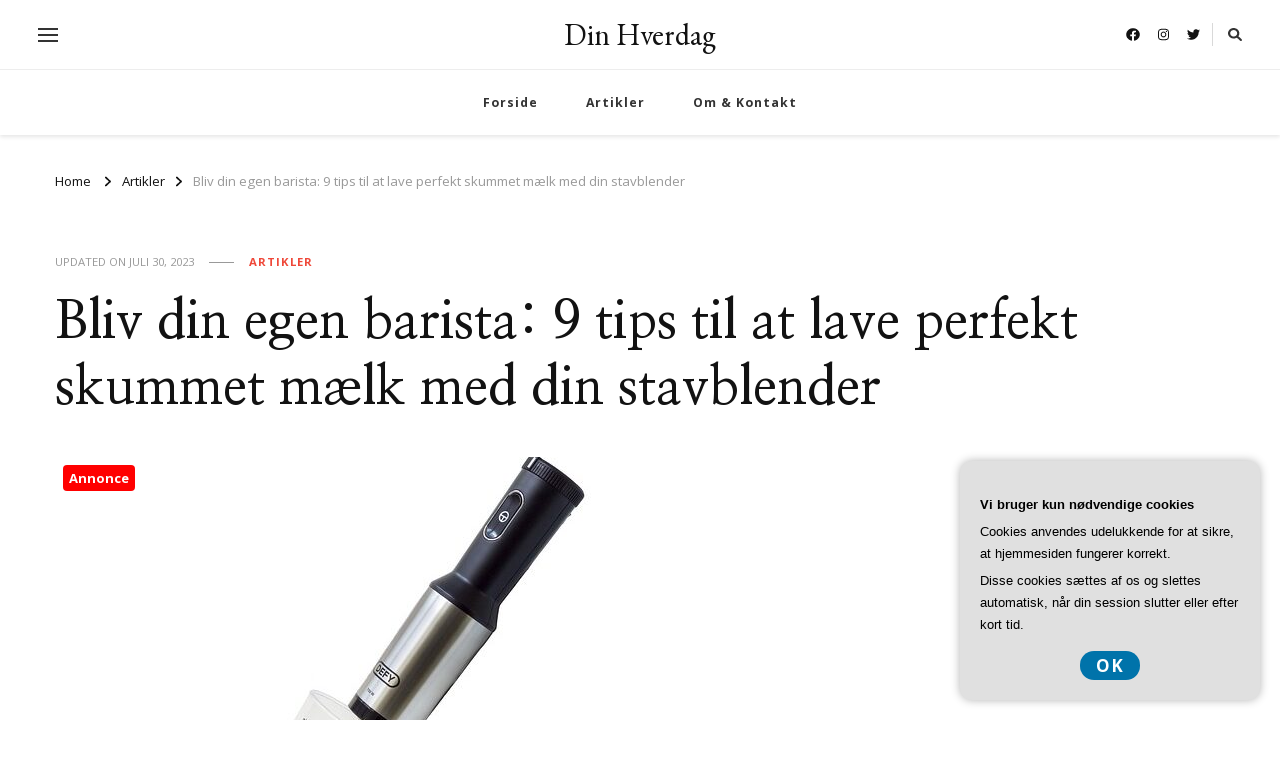

--- FILE ---
content_type: text/html; charset=UTF-8
request_url: https://din-hverdag.dk/bliv-din-egen-barista-9-tips-til-at-lave-perfekt-skummet-maelk-med-din-stavblender/
body_size: 21264
content:
    <!DOCTYPE html>
    <html lang="da-DK">
    <head itemscope itemtype="http://schema.org/WebSite">
	    <meta charset="UTF-8">
    <meta name="viewport" content="width=device-width, initial-scale=1">
    <link rel="profile" href="https://gmpg.org/xfn/11">
    <meta name='robots' content='index, follow, max-image-preview:large, max-snippet:-1, max-video-preview:-1' />

	<!-- This site is optimized with the Yoast SEO plugin v26.8 - https://yoast.com/product/yoast-seo-wordpress/ -->
	<title>Bliv din egen barista: 9 tips til at lave perfekt skummet mælk med din stavblender - Din Hverdag</title>
	<link rel="canonical" href="https://din-hverdag.dk/bliv-din-egen-barista-9-tips-til-at-lave-perfekt-skummet-maelk-med-din-stavblender/" />
	<meta property="og:locale" content="da_DK" />
	<meta property="og:type" content="article" />
	<meta property="og:title" content="Bliv din egen barista: 9 tips til at lave perfekt skummet mælk med din stavblender - Din Hverdag" />
	<meta property="og:description" content="Dr&oslash;mmer du om at kunne lave den perfekte skummede m&aelig;lk derhjemme? Vil du gerne imponere dine g&aelig;ster med dine barista-evner? S&aring; er du kommet til det rette sted. I denne artikel giver vi dig ni nyttige tips til at lave perfekt skummet m&aelig;lk ved hj&aelig;lp af din stavblender. Uanset om &hellip;" />
	<meta property="og:url" content="https://din-hverdag.dk/bliv-din-egen-barista-9-tips-til-at-lave-perfekt-skummet-maelk-med-din-stavblender/" />
	<meta property="og:site_name" content="Din Hverdag" />
	<meta property="article:published_time" content="2023-07-29T04:00:00+00:00" />
	<meta property="article:modified_time" content="2023-07-30T03:02:46+00:00" />
	<meta property="og:image" content="https://din-hverdag.dk/wp-content/uploads/g5e3b2a904c272d84fa6d64a3e093da26d15f12878c84a326e8c76267cd3fde0d8a44666d412d108676d3178352867127d0211f3490a4ad3a95153edcc50dc145_640.jpg" />
	<meta property="og:image:width" content="640" />
	<meta property="og:image:height" content="640" />
	<meta property="og:image:type" content="image/jpeg" />
	<meta name="twitter:card" content="summary_large_image" />
	<meta name="twitter:label1" content="Estimeret læsetid" />
	<meta name="twitter:data1" content="15 minutter" />
	<script type="application/ld+json" class="yoast-schema-graph">{"@context":"https://schema.org","@graph":[{"@type":"Article","@id":"https://din-hverdag.dk/bliv-din-egen-barista-9-tips-til-at-lave-perfekt-skummet-maelk-med-din-stavblender/#article","isPartOf":{"@id":"https://din-hverdag.dk/bliv-din-egen-barista-9-tips-til-at-lave-perfekt-skummet-maelk-med-din-stavblender/"},"author":{"name":"","@id":""},"headline":"Bliv din egen barista: 9 tips til at lave perfekt skummet mælk med din stavblender","datePublished":"2023-07-29T04:00:00+00:00","dateModified":"2023-07-30T03:02:46+00:00","mainEntityOfPage":{"@id":"https://din-hverdag.dk/bliv-din-egen-barista-9-tips-til-at-lave-perfekt-skummet-maelk-med-din-stavblender/"},"wordCount":3064,"image":{"@id":"https://din-hverdag.dk/bliv-din-egen-barista-9-tips-til-at-lave-perfekt-skummet-maelk-med-din-stavblender/#primaryimage"},"thumbnailUrl":"https://din-hverdag.dk/wp-content/uploads/g5e3b2a904c272d84fa6d64a3e093da26d15f12878c84a326e8c76267cd3fde0d8a44666d412d108676d3178352867127d0211f3490a4ad3a95153edcc50dc145_640.jpg","articleSection":["Artikler"],"inLanguage":"da-DK"},{"@type":"WebPage","@id":"https://din-hverdag.dk/bliv-din-egen-barista-9-tips-til-at-lave-perfekt-skummet-maelk-med-din-stavblender/","url":"https://din-hverdag.dk/bliv-din-egen-barista-9-tips-til-at-lave-perfekt-skummet-maelk-med-din-stavblender/","name":"Bliv din egen barista: 9 tips til at lave perfekt skummet mælk med din stavblender - Din Hverdag","isPartOf":{"@id":"https://din-hverdag.dk/#website"},"primaryImageOfPage":{"@id":"https://din-hverdag.dk/bliv-din-egen-barista-9-tips-til-at-lave-perfekt-skummet-maelk-med-din-stavblender/#primaryimage"},"image":{"@id":"https://din-hverdag.dk/bliv-din-egen-barista-9-tips-til-at-lave-perfekt-skummet-maelk-med-din-stavblender/#primaryimage"},"thumbnailUrl":"https://din-hverdag.dk/wp-content/uploads/g5e3b2a904c272d84fa6d64a3e093da26d15f12878c84a326e8c76267cd3fde0d8a44666d412d108676d3178352867127d0211f3490a4ad3a95153edcc50dc145_640.jpg","datePublished":"2023-07-29T04:00:00+00:00","dateModified":"2023-07-30T03:02:46+00:00","author":{"@id":""},"breadcrumb":{"@id":"https://din-hverdag.dk/bliv-din-egen-barista-9-tips-til-at-lave-perfekt-skummet-maelk-med-din-stavblender/#breadcrumb"},"inLanguage":"da-DK","potentialAction":[{"@type":"ReadAction","target":["https://din-hverdag.dk/bliv-din-egen-barista-9-tips-til-at-lave-perfekt-skummet-maelk-med-din-stavblender/"]}]},{"@type":"ImageObject","inLanguage":"da-DK","@id":"https://din-hverdag.dk/bliv-din-egen-barista-9-tips-til-at-lave-perfekt-skummet-maelk-med-din-stavblender/#primaryimage","url":"https://din-hverdag.dk/wp-content/uploads/g5e3b2a904c272d84fa6d64a3e093da26d15f12878c84a326e8c76267cd3fde0d8a44666d412d108676d3178352867127d0211f3490a4ad3a95153edcc50dc145_640.jpg","contentUrl":"https://din-hverdag.dk/wp-content/uploads/g5e3b2a904c272d84fa6d64a3e093da26d15f12878c84a326e8c76267cd3fde0d8a44666d412d108676d3178352867127d0211f3490a4ad3a95153edcc50dc145_640.jpg","width":640,"height":640,"caption":"Bliv din egen barista: 9 tips til at lave perfekt skummet mælk med din stavblender"},{"@type":"BreadcrumbList","@id":"https://din-hverdag.dk/bliv-din-egen-barista-9-tips-til-at-lave-perfekt-skummet-maelk-med-din-stavblender/#breadcrumb","itemListElement":[{"@type":"ListItem","position":1,"name":"Din-hverdag.dk","item":"https://din-hverdag.dk/"},{"@type":"ListItem","position":2,"name":"Bliv din egen barista: 9 tips til at lave perfekt skummet mælk med din stavblender"}]},{"@type":"WebSite","@id":"https://din-hverdag.dk/#website","url":"https://din-hverdag.dk/","name":"Din Hverdag","description":"","potentialAction":[{"@type":"SearchAction","target":{"@type":"EntryPoint","urlTemplate":"https://din-hverdag.dk/?s={search_term_string}"},"query-input":{"@type":"PropertyValueSpecification","valueRequired":true,"valueName":"search_term_string"}}],"inLanguage":"da-DK"}]}</script>
	<!-- / Yoast SEO plugin. -->


<link rel='dns-prefetch' href='//fonts.googleapis.com' />
<link rel="alternate" type="application/rss+xml" title="Din Hverdag &raquo; Feed" href="https://din-hverdag.dk/feed/" />
<link rel="alternate" type="application/rss+xml" title="Din Hverdag &raquo;-kommentar-feed" href="https://din-hverdag.dk/comments/feed/" />
<link rel="alternate" title="oEmbed (JSON)" type="application/json+oembed" href="https://din-hverdag.dk/wp-json/oembed/1.0/embed?url=https%3A%2F%2Fdin-hverdag.dk%2Fbliv-din-egen-barista-9-tips-til-at-lave-perfekt-skummet-maelk-med-din-stavblender%2F" />
<link rel="alternate" title="oEmbed (XML)" type="text/xml+oembed" href="https://din-hverdag.dk/wp-json/oembed/1.0/embed?url=https%3A%2F%2Fdin-hverdag.dk%2Fbliv-din-egen-barista-9-tips-til-at-lave-perfekt-skummet-maelk-med-din-stavblender%2F&#038;format=xml" />
<style id='wp-img-auto-sizes-contain-inline-css' type='text/css'>
img:is([sizes=auto i],[sizes^="auto," i]){contain-intrinsic-size:3000px 1500px}
/*# sourceURL=wp-img-auto-sizes-contain-inline-css */
</style>
<style id='wp-emoji-styles-inline-css' type='text/css'>

	img.wp-smiley, img.emoji {
		display: inline !important;
		border: none !important;
		box-shadow: none !important;
		height: 1em !important;
		width: 1em !important;
		margin: 0 0.07em !important;
		vertical-align: -0.1em !important;
		background: none !important;
		padding: 0 !important;
	}
/*# sourceURL=wp-emoji-styles-inline-css */
</style>
<style id='wp-block-library-inline-css' type='text/css'>
:root{--wp-block-synced-color:#7a00df;--wp-block-synced-color--rgb:122,0,223;--wp-bound-block-color:var(--wp-block-synced-color);--wp-editor-canvas-background:#ddd;--wp-admin-theme-color:#007cba;--wp-admin-theme-color--rgb:0,124,186;--wp-admin-theme-color-darker-10:#006ba1;--wp-admin-theme-color-darker-10--rgb:0,107,160.5;--wp-admin-theme-color-darker-20:#005a87;--wp-admin-theme-color-darker-20--rgb:0,90,135;--wp-admin-border-width-focus:2px}@media (min-resolution:192dpi){:root{--wp-admin-border-width-focus:1.5px}}.wp-element-button{cursor:pointer}:root .has-very-light-gray-background-color{background-color:#eee}:root .has-very-dark-gray-background-color{background-color:#313131}:root .has-very-light-gray-color{color:#eee}:root .has-very-dark-gray-color{color:#313131}:root .has-vivid-green-cyan-to-vivid-cyan-blue-gradient-background{background:linear-gradient(135deg,#00d084,#0693e3)}:root .has-purple-crush-gradient-background{background:linear-gradient(135deg,#34e2e4,#4721fb 50%,#ab1dfe)}:root .has-hazy-dawn-gradient-background{background:linear-gradient(135deg,#faaca8,#dad0ec)}:root .has-subdued-olive-gradient-background{background:linear-gradient(135deg,#fafae1,#67a671)}:root .has-atomic-cream-gradient-background{background:linear-gradient(135deg,#fdd79a,#004a59)}:root .has-nightshade-gradient-background{background:linear-gradient(135deg,#330968,#31cdcf)}:root .has-midnight-gradient-background{background:linear-gradient(135deg,#020381,#2874fc)}:root{--wp--preset--font-size--normal:16px;--wp--preset--font-size--huge:42px}.has-regular-font-size{font-size:1em}.has-larger-font-size{font-size:2.625em}.has-normal-font-size{font-size:var(--wp--preset--font-size--normal)}.has-huge-font-size{font-size:var(--wp--preset--font-size--huge)}.has-text-align-center{text-align:center}.has-text-align-left{text-align:left}.has-text-align-right{text-align:right}.has-fit-text{white-space:nowrap!important}#end-resizable-editor-section{display:none}.aligncenter{clear:both}.items-justified-left{justify-content:flex-start}.items-justified-center{justify-content:center}.items-justified-right{justify-content:flex-end}.items-justified-space-between{justify-content:space-between}.screen-reader-text{border:0;clip-path:inset(50%);height:1px;margin:-1px;overflow:hidden;padding:0;position:absolute;width:1px;word-wrap:normal!important}.screen-reader-text:focus{background-color:#ddd;clip-path:none;color:#444;display:block;font-size:1em;height:auto;left:5px;line-height:normal;padding:15px 23px 14px;text-decoration:none;top:5px;width:auto;z-index:100000}html :where(.has-border-color){border-style:solid}html :where([style*=border-top-color]){border-top-style:solid}html :where([style*=border-right-color]){border-right-style:solid}html :where([style*=border-bottom-color]){border-bottom-style:solid}html :where([style*=border-left-color]){border-left-style:solid}html :where([style*=border-width]){border-style:solid}html :where([style*=border-top-width]){border-top-style:solid}html :where([style*=border-right-width]){border-right-style:solid}html :where([style*=border-bottom-width]){border-bottom-style:solid}html :where([style*=border-left-width]){border-left-style:solid}html :where(img[class*=wp-image-]){height:auto;max-width:100%}:where(figure){margin:0 0 1em}html :where(.is-position-sticky){--wp-admin--admin-bar--position-offset:var(--wp-admin--admin-bar--height,0px)}@media screen and (max-width:600px){html :where(.is-position-sticky){--wp-admin--admin-bar--position-offset:0px}}

/*# sourceURL=wp-block-library-inline-css */
</style><style id='global-styles-inline-css' type='text/css'>
:root{--wp--preset--aspect-ratio--square: 1;--wp--preset--aspect-ratio--4-3: 4/3;--wp--preset--aspect-ratio--3-4: 3/4;--wp--preset--aspect-ratio--3-2: 3/2;--wp--preset--aspect-ratio--2-3: 2/3;--wp--preset--aspect-ratio--16-9: 16/9;--wp--preset--aspect-ratio--9-16: 9/16;--wp--preset--color--black: #000000;--wp--preset--color--cyan-bluish-gray: #abb8c3;--wp--preset--color--white: #ffffff;--wp--preset--color--pale-pink: #f78da7;--wp--preset--color--vivid-red: #cf2e2e;--wp--preset--color--luminous-vivid-orange: #ff6900;--wp--preset--color--luminous-vivid-amber: #fcb900;--wp--preset--color--light-green-cyan: #7bdcb5;--wp--preset--color--vivid-green-cyan: #00d084;--wp--preset--color--pale-cyan-blue: #8ed1fc;--wp--preset--color--vivid-cyan-blue: #0693e3;--wp--preset--color--vivid-purple: #9b51e0;--wp--preset--gradient--vivid-cyan-blue-to-vivid-purple: linear-gradient(135deg,rgb(6,147,227) 0%,rgb(155,81,224) 100%);--wp--preset--gradient--light-green-cyan-to-vivid-green-cyan: linear-gradient(135deg,rgb(122,220,180) 0%,rgb(0,208,130) 100%);--wp--preset--gradient--luminous-vivid-amber-to-luminous-vivid-orange: linear-gradient(135deg,rgb(252,185,0) 0%,rgb(255,105,0) 100%);--wp--preset--gradient--luminous-vivid-orange-to-vivid-red: linear-gradient(135deg,rgb(255,105,0) 0%,rgb(207,46,46) 100%);--wp--preset--gradient--very-light-gray-to-cyan-bluish-gray: linear-gradient(135deg,rgb(238,238,238) 0%,rgb(169,184,195) 100%);--wp--preset--gradient--cool-to-warm-spectrum: linear-gradient(135deg,rgb(74,234,220) 0%,rgb(151,120,209) 20%,rgb(207,42,186) 40%,rgb(238,44,130) 60%,rgb(251,105,98) 80%,rgb(254,248,76) 100%);--wp--preset--gradient--blush-light-purple: linear-gradient(135deg,rgb(255,206,236) 0%,rgb(152,150,240) 100%);--wp--preset--gradient--blush-bordeaux: linear-gradient(135deg,rgb(254,205,165) 0%,rgb(254,45,45) 50%,rgb(107,0,62) 100%);--wp--preset--gradient--luminous-dusk: linear-gradient(135deg,rgb(255,203,112) 0%,rgb(199,81,192) 50%,rgb(65,88,208) 100%);--wp--preset--gradient--pale-ocean: linear-gradient(135deg,rgb(255,245,203) 0%,rgb(182,227,212) 50%,rgb(51,167,181) 100%);--wp--preset--gradient--electric-grass: linear-gradient(135deg,rgb(202,248,128) 0%,rgb(113,206,126) 100%);--wp--preset--gradient--midnight: linear-gradient(135deg,rgb(2,3,129) 0%,rgb(40,116,252) 100%);--wp--preset--font-size--small: 13px;--wp--preset--font-size--medium: 20px;--wp--preset--font-size--large: 36px;--wp--preset--font-size--x-large: 42px;--wp--preset--spacing--20: 0.44rem;--wp--preset--spacing--30: 0.67rem;--wp--preset--spacing--40: 1rem;--wp--preset--spacing--50: 1.5rem;--wp--preset--spacing--60: 2.25rem;--wp--preset--spacing--70: 3.38rem;--wp--preset--spacing--80: 5.06rem;--wp--preset--shadow--natural: 6px 6px 9px rgba(0, 0, 0, 0.2);--wp--preset--shadow--deep: 12px 12px 50px rgba(0, 0, 0, 0.4);--wp--preset--shadow--sharp: 6px 6px 0px rgba(0, 0, 0, 0.2);--wp--preset--shadow--outlined: 6px 6px 0px -3px rgb(255, 255, 255), 6px 6px rgb(0, 0, 0);--wp--preset--shadow--crisp: 6px 6px 0px rgb(0, 0, 0);}:where(.is-layout-flex){gap: 0.5em;}:where(.is-layout-grid){gap: 0.5em;}body .is-layout-flex{display: flex;}.is-layout-flex{flex-wrap: wrap;align-items: center;}.is-layout-flex > :is(*, div){margin: 0;}body .is-layout-grid{display: grid;}.is-layout-grid > :is(*, div){margin: 0;}:where(.wp-block-columns.is-layout-flex){gap: 2em;}:where(.wp-block-columns.is-layout-grid){gap: 2em;}:where(.wp-block-post-template.is-layout-flex){gap: 1.25em;}:where(.wp-block-post-template.is-layout-grid){gap: 1.25em;}.has-black-color{color: var(--wp--preset--color--black) !important;}.has-cyan-bluish-gray-color{color: var(--wp--preset--color--cyan-bluish-gray) !important;}.has-white-color{color: var(--wp--preset--color--white) !important;}.has-pale-pink-color{color: var(--wp--preset--color--pale-pink) !important;}.has-vivid-red-color{color: var(--wp--preset--color--vivid-red) !important;}.has-luminous-vivid-orange-color{color: var(--wp--preset--color--luminous-vivid-orange) !important;}.has-luminous-vivid-amber-color{color: var(--wp--preset--color--luminous-vivid-amber) !important;}.has-light-green-cyan-color{color: var(--wp--preset--color--light-green-cyan) !important;}.has-vivid-green-cyan-color{color: var(--wp--preset--color--vivid-green-cyan) !important;}.has-pale-cyan-blue-color{color: var(--wp--preset--color--pale-cyan-blue) !important;}.has-vivid-cyan-blue-color{color: var(--wp--preset--color--vivid-cyan-blue) !important;}.has-vivid-purple-color{color: var(--wp--preset--color--vivid-purple) !important;}.has-black-background-color{background-color: var(--wp--preset--color--black) !important;}.has-cyan-bluish-gray-background-color{background-color: var(--wp--preset--color--cyan-bluish-gray) !important;}.has-white-background-color{background-color: var(--wp--preset--color--white) !important;}.has-pale-pink-background-color{background-color: var(--wp--preset--color--pale-pink) !important;}.has-vivid-red-background-color{background-color: var(--wp--preset--color--vivid-red) !important;}.has-luminous-vivid-orange-background-color{background-color: var(--wp--preset--color--luminous-vivid-orange) !important;}.has-luminous-vivid-amber-background-color{background-color: var(--wp--preset--color--luminous-vivid-amber) !important;}.has-light-green-cyan-background-color{background-color: var(--wp--preset--color--light-green-cyan) !important;}.has-vivid-green-cyan-background-color{background-color: var(--wp--preset--color--vivid-green-cyan) !important;}.has-pale-cyan-blue-background-color{background-color: var(--wp--preset--color--pale-cyan-blue) !important;}.has-vivid-cyan-blue-background-color{background-color: var(--wp--preset--color--vivid-cyan-blue) !important;}.has-vivid-purple-background-color{background-color: var(--wp--preset--color--vivid-purple) !important;}.has-black-border-color{border-color: var(--wp--preset--color--black) !important;}.has-cyan-bluish-gray-border-color{border-color: var(--wp--preset--color--cyan-bluish-gray) !important;}.has-white-border-color{border-color: var(--wp--preset--color--white) !important;}.has-pale-pink-border-color{border-color: var(--wp--preset--color--pale-pink) !important;}.has-vivid-red-border-color{border-color: var(--wp--preset--color--vivid-red) !important;}.has-luminous-vivid-orange-border-color{border-color: var(--wp--preset--color--luminous-vivid-orange) !important;}.has-luminous-vivid-amber-border-color{border-color: var(--wp--preset--color--luminous-vivid-amber) !important;}.has-light-green-cyan-border-color{border-color: var(--wp--preset--color--light-green-cyan) !important;}.has-vivid-green-cyan-border-color{border-color: var(--wp--preset--color--vivid-green-cyan) !important;}.has-pale-cyan-blue-border-color{border-color: var(--wp--preset--color--pale-cyan-blue) !important;}.has-vivid-cyan-blue-border-color{border-color: var(--wp--preset--color--vivid-cyan-blue) !important;}.has-vivid-purple-border-color{border-color: var(--wp--preset--color--vivid-purple) !important;}.has-vivid-cyan-blue-to-vivid-purple-gradient-background{background: var(--wp--preset--gradient--vivid-cyan-blue-to-vivid-purple) !important;}.has-light-green-cyan-to-vivid-green-cyan-gradient-background{background: var(--wp--preset--gradient--light-green-cyan-to-vivid-green-cyan) !important;}.has-luminous-vivid-amber-to-luminous-vivid-orange-gradient-background{background: var(--wp--preset--gradient--luminous-vivid-amber-to-luminous-vivid-orange) !important;}.has-luminous-vivid-orange-to-vivid-red-gradient-background{background: var(--wp--preset--gradient--luminous-vivid-orange-to-vivid-red) !important;}.has-very-light-gray-to-cyan-bluish-gray-gradient-background{background: var(--wp--preset--gradient--very-light-gray-to-cyan-bluish-gray) !important;}.has-cool-to-warm-spectrum-gradient-background{background: var(--wp--preset--gradient--cool-to-warm-spectrum) !important;}.has-blush-light-purple-gradient-background{background: var(--wp--preset--gradient--blush-light-purple) !important;}.has-blush-bordeaux-gradient-background{background: var(--wp--preset--gradient--blush-bordeaux) !important;}.has-luminous-dusk-gradient-background{background: var(--wp--preset--gradient--luminous-dusk) !important;}.has-pale-ocean-gradient-background{background: var(--wp--preset--gradient--pale-ocean) !important;}.has-electric-grass-gradient-background{background: var(--wp--preset--gradient--electric-grass) !important;}.has-midnight-gradient-background{background: var(--wp--preset--gradient--midnight) !important;}.has-small-font-size{font-size: var(--wp--preset--font-size--small) !important;}.has-medium-font-size{font-size: var(--wp--preset--font-size--medium) !important;}.has-large-font-size{font-size: var(--wp--preset--font-size--large) !important;}.has-x-large-font-size{font-size: var(--wp--preset--font-size--x-large) !important;}
/*# sourceURL=global-styles-inline-css */
</style>

<style id='classic-theme-styles-inline-css' type='text/css'>
/*! This file is auto-generated */
.wp-block-button__link{color:#fff;background-color:#32373c;border-radius:9999px;box-shadow:none;text-decoration:none;padding:calc(.667em + 2px) calc(1.333em + 2px);font-size:1.125em}.wp-block-file__button{background:#32373c;color:#fff;text-decoration:none}
/*# sourceURL=/wp-includes/css/classic-themes.min.css */
</style>
<link rel='stylesheet' id='owl-carousel-css' href='https://din-hverdag.dk/wp-content/themes/vilva/css/owl.carousel.min.css?ver=2.3.4' type='text/css' media='all' />
<link rel='stylesheet' id='vilva-google-fonts-css' href='https://fonts.googleapis.com/css?family=Open+Sans%3A300%2Cregular%2C500%2C600%2C700%2C800%2C300italic%2Citalic%2C500italic%2C600italic%2C700italic%2C800italic%7CNanum+Myeongjo%3Aregular%2C700%2C800%7CEB+Garamond%3Aregular' type='text/css' media='all' />
<link rel='stylesheet' id='hello-fashion-parent-style-css' href='https://din-hverdag.dk/wp-content/themes/vilva/style.css?ver=6.9' type='text/css' media='all' />
<link rel='stylesheet' id='animate-css' href='https://din-hverdag.dk/wp-content/themes/vilva/css/animate.min.css?ver=3.5.2' type='text/css' media='all' />
<link rel='stylesheet' id='vilva-css' href='https://din-hverdag.dk/wp-content/themes/hello-fashion/style.css?ver=1.0.3' type='text/css' media='all' />
<link rel='stylesheet' id='vilva-gutenberg-css' href='https://din-hverdag.dk/wp-content/themes/vilva/css/gutenberg.min.css?ver=1.0.3' type='text/css' media='all' />
<script type="text/javascript" src="https://din-hverdag.dk/wp-includes/js/jquery/jquery.min.js?ver=3.7.1" id="jquery-core-js"></script>
<script type="text/javascript" src="https://din-hverdag.dk/wp-includes/js/jquery/jquery-migrate.min.js?ver=3.4.1" id="jquery-migrate-js"></script>
<link rel="https://api.w.org/" href="https://din-hverdag.dk/wp-json/" /><link rel="alternate" title="JSON" type="application/json" href="https://din-hverdag.dk/wp-json/wp/v2/posts/400" /><link rel="EditURI" type="application/rsd+xml" title="RSD" href="https://din-hverdag.dk/xmlrpc.php?rsd" />
<meta name="generator" content="WordPress 6.9" />
<link rel='shortlink' href='https://din-hverdag.dk/?p=400' />
<style type='text/css' media='all'>     
    .content-newsletter .blossomthemes-email-newsletter-wrapper.bg-img:after,
    .widget_blossomthemes_email_newsletter_widget .blossomthemes-email-newsletter-wrapper:after{
        background: rgba(239, 72, 57, 0.8);    }
    
    /*Typography*/

    body,
    button,
    input,
    select,
    optgroup,
    textarea{
        font-family : Open Sans;
        font-size   : 17px;        
    }

    :root {
        --primary-font: Open Sans;
        --secondary-font: Nanum Myeongjo;
        --primary-color: #ef4839;
        --primary-color-rgb: 239, 72, 57;
    }
    
    .site-branding .site-title-wrap .site-title{
        font-size   : 30px;
        font-family : EB Garamond;
        font-weight : 400;
        font-style  : normal;
    }
    
    .site-branding .site-title-wrap .site-title a{
        color: #121212;
    }
    
    .custom-logo-link img{
        width: 70px;
        max-width: 100%;
    }

    .comment-body .reply .comment-reply-link:hover:before {
        background-image: url('data:image/svg+xml; utf-8, <svg xmlns="http://www.w3.org/2000/svg" width="18" height="15" viewBox="0 0 18 15"><path d="M934,147.2a11.941,11.941,0,0,1,7.5,3.7,16.063,16.063,0,0,1,3.5,7.3c-2.4-3.4-6.1-5.1-11-5.1v4.1l-7-7,7-7Z" transform="translate(-927 -143.2)" fill="%23ef4839"/></svg>');
    }

    .site-header.style-five .header-mid .search-form .search-submit:hover {
        background-image: url('data:image/svg+xml; utf-8, <svg xmlns="http://www.w3.org/2000/svg" viewBox="0 0 512 512"><path fill="%23ef4839" d="M508.5 468.9L387.1 347.5c-2.3-2.3-5.3-3.5-8.5-3.5h-13.2c31.5-36.5 50.6-84 50.6-136C416 93.1 322.9 0 208 0S0 93.1 0 208s93.1 208 208 208c52 0 99.5-19.1 136-50.6v13.2c0 3.2 1.3 6.2 3.5 8.5l121.4 121.4c4.7 4.7 12.3 4.7 17 0l22.6-22.6c4.7-4.7 4.7-12.3 0-17zM208 368c-88.4 0-160-71.6-160-160S119.6 48 208 48s160 71.6 160 160-71.6 160-160 160z"></path></svg>');
    }

    .site-header.style-seven .header-bottom .search-form .search-submit:hover {
        background-image: url('data:image/svg+xml; utf-8, <svg xmlns="http://www.w3.org/2000/svg" viewBox="0 0 512 512"><path fill="%23ef4839" d="M508.5 468.9L387.1 347.5c-2.3-2.3-5.3-3.5-8.5-3.5h-13.2c31.5-36.5 50.6-84 50.6-136C416 93.1 322.9 0 208 0S0 93.1 0 208s93.1 208 208 208c52 0 99.5-19.1 136-50.6v13.2c0 3.2 1.3 6.2 3.5 8.5l121.4 121.4c4.7 4.7 12.3 4.7 17 0l22.6-22.6c4.7-4.7 4.7-12.3 0-17zM208 368c-88.4 0-160-71.6-160-160S119.6 48 208 48s160 71.6 160 160-71.6 160-160 160z"></path></svg>');
    }

    .site-header.style-fourteen .search-form .search-submit:hover {
        background-image: url('data:image/svg+xml; utf-8, <svg xmlns="http://www.w3.org/2000/svg" viewBox="0 0 512 512"><path fill="%23ef4839" d="M508.5 468.9L387.1 347.5c-2.3-2.3-5.3-3.5-8.5-3.5h-13.2c31.5-36.5 50.6-84 50.6-136C416 93.1 322.9 0 208 0S0 93.1 0 208s93.1 208 208 208c52 0 99.5-19.1 136-50.6v13.2c0 3.2 1.3 6.2 3.5 8.5l121.4 121.4c4.7 4.7 12.3 4.7 17 0l22.6-22.6c4.7-4.7 4.7-12.3 0-17zM208 368c-88.4 0-160-71.6-160-160S119.6 48 208 48s160 71.6 160 160-71.6 160-160 160z"></path></svg>');
    }

    .search-results .content-area > .page-header .search-submit:hover {
        background-image: url('data:image/svg+xml; utf-8, <svg xmlns="http://www.w3.org/2000/svg" viewBox="0 0 512 512"><path fill="%23ef4839" d="M508.5 468.9L387.1 347.5c-2.3-2.3-5.3-3.5-8.5-3.5h-13.2c31.5-36.5 50.6-84 50.6-136C416 93.1 322.9 0 208 0S0 93.1 0 208s93.1 208 208 208c52 0 99.5-19.1 136-50.6v13.2c0 3.2 1.3 6.2 3.5 8.5l121.4 121.4c4.7 4.7 12.3 4.7 17 0l22.6-22.6c4.7-4.7 4.7-12.3 0-17zM208 368c-88.4 0-160-71.6-160-160S119.6 48 208 48s160 71.6 160 160-71.6 160-160 160z"></path></svg>');
    }
           
    </style></head>

<body data-rsssl=1 class="wp-singular post-template-default single single-post postid-400 single-format-standard wp-embed-responsive wp-theme-vilva wp-child-theme-hello-fashion vilva-has-blocks underline single-style-four full-width" itemscope itemtype="http://schema.org/WebPage">

    <div id="page" class="site">
        <a class="skip-link" href="#content">Skip to Content</a>
            <header id="masthead" class="site-header style-two" itemscope itemtype="http://schema.org/WPHeader">
            <div class="header-t">
                <div class="container">
                        
	<nav class="secondary-menu">
                    <button class="toggle-btn" data-toggle-target=".menu-modal" data-toggle-body-class="showing-menu-modal" aria-expanded="false" data-set-focus=".close-nav-toggle">
                <span class="toggle-bar"></span>
                <span class="toggle-bar"></span>
                <span class="toggle-bar"></span>
            </button>
                <div class="secondary-menu-list menu-modal cover-modal" data-modal-target-string=".menu-modal">
            <button class="close close-nav-toggle" data-toggle-target=".menu-modal" data-toggle-body-class="showing-menu-modal" aria-expanded="false" data-set-focus=".menu-modal">
                <span class="toggle-bar"></span>
                <span class="toggle-bar"></span>
            </button>
            <div class="mobile-menu" aria-label="Mobile">
                <div class="menu-pl_secondary_menu-container"><ul id="secondary-menu" class="nav-menu menu-modal"><li id="menu-item-10" class="menu-item menu-item-type-custom menu-item-object-custom menu-item-home menu-item-10"><a href="https://din-hverdag.dk/">Forside</a></li>
<li id="menu-item-13" class="menu-item menu-item-type-post_type menu-item-object-page menu-item-13"><a href="https://din-hverdag.dk/om-kontakt/">Om &#038; Kontakt</a></li>
<li id="menu-item-14" class="menu-item menu-item-type-post_type menu-item-object-page menu-item-privacy-policy menu-item-14"><a rel="privacy-policy" href="https://din-hverdag.dk/privatlivspolitik/">Privatlivspolitik</a></li>
</ul></div>            </div>
        </div>
	</nav>
            <div class="site-branding" itemscope itemtype="http://schema.org/Organization">  
            <div class="site-logo">
                            </div>

            <div class="site-title-wrap">                    <p class="site-title" itemprop="name"><a href="https://din-hverdag.dk/" rel="home" itemprop="url">Din Hverdag</a></p>
                </div>        </div>    
                        <div class="right">
                                                    <div class="header-social">
                                    <ul class="social-networks">
    	            <li>
                <a href="#" target="_blank" rel="nofollow noopener">
                    <i class="fab fa-facebook"></i>
                </a>
            </li>    	   
                        <li>
                <a href="#" target="_blank" rel="nofollow noopener">
                    <i class="fab fa-instagram"></i>
                </a>
            </li>    	   
                        <li>
                <a href="#" target="_blank" rel="nofollow noopener">
                    <i class="fab fa-twitter"></i>
                </a>
            </li>    	   
            	</ul>
                                </div><!-- .header-social -->
                                                                            <div class="header-search">                
                                <button class="search-toggle" data-toggle-target=".search-modal" data-toggle-body-class="showing-search-modal" data-set-focus=".search-modal .search-field" aria-expanded="false">
                                    <i class="fas fa-search"></i>
                                </button>
                                <div class="header-search-wrap search-modal cover-modal" data-modal-target-string=".search-modal">
                                    <div class="header-search-inner-wrap">
                                        <form role="search" method="get" class="search-form" action="https://din-hverdag.dk/">
                    <label>
                        <span class="screen-reader-text">Looking for Something?
                        </span>
                        <input type="search" class="search-field" placeholder="Type &amp; Hit Enter&hellip;" value="" name="s" />
                    </label>                
                    <input type="submit" id="submit-field" class="search-submit" value="Search" />
                </form>                                        <button class="close" data-toggle-target=".search-modal" data-toggle-body-class="showing-search-modal" data-set-focus=".search-modal .search-field" aria-expanded="false"></button>
                                    </div>
                                </div>
                            </div><!-- .header-search -->
                                            </div><!-- .right -->
                </div>
            </div><!-- .header-t -->
            <div class="header-bottom">
                <div class="container">
                    	<nav id="site-navigation" class="main-navigation" itemscope itemtype="http://schema.org/SiteNavigationElement">
                    <button class="toggle-btn" data-toggle-target=".main-menu-modal" data-toggle-body-class="showing-main-menu-modal" aria-expanded="false" data-set-focus=".close-main-nav-toggle">
                <span class="toggle-bar"></span>
                <span class="toggle-bar"></span>
                <span class="toggle-bar"></span>
            </button>
                <div class="primary-menu-list main-menu-modal cover-modal" data-modal-target-string=".main-menu-modal">
            <button class="close close-main-nav-toggle" data-toggle-target=".main-menu-modal" data-toggle-body-class="showing-main-menu-modal" aria-expanded="false" data-set-focus=".main-menu-modal"></button>
            <div class="mobile-menu" aria-label="Mobile">
                <div class="menu-pl_primary_menu-container"><ul id="primary-menu" class="nav-menu main-menu-modal"><li id="menu-item-9" class="menu-item menu-item-type-custom menu-item-object-custom menu-item-home menu-item-9"><a href="https://din-hverdag.dk/">Forside</a></li>
<li id="menu-item-11" class="menu-item menu-item-type-taxonomy menu-item-object-category current-post-ancestor current-menu-parent current-post-parent menu-item-11"><a href="https://din-hverdag.dk/artikler/">Artikler</a></li>
<li id="menu-item-12" class="menu-item menu-item-type-post_type menu-item-object-page menu-item-12"><a href="https://din-hverdag.dk/om-kontakt/">Om &#038; Kontakt</a></li>
</ul></div>            </div>
        </div>
	</nav><!-- #site-navigation -->
                    </div>
            </div><!-- .header-bottom -->
        </header><!-- .site-header -->
    <div class="top-bar"><div class="container"><div class="breadcrumb-wrapper">
                <div id="crumbs" itemscope itemtype="http://schema.org/BreadcrumbList"> 
                    <span itemprop="itemListElement" itemscope itemtype="http://schema.org/ListItem">
                        <a itemprop="item" href="https://din-hverdag.dk"><span itemprop="name">Home</span></a>
                        <meta itemprop="position" content="1" />
                        <span class="separator"><i class="fa fa-angle-right"></i></span>
                    </span> <span itemprop="itemListElement" itemscope itemtype="http://schema.org/ListItem"><a itemprop="item" href="https://din-hverdag.dk/artikler/"><span itemprop="name">Artikler </span></a><meta itemprop="position" content="2" /><span class="separator"><i class="fa fa-angle-right"></i></span></span> <span class="current" itemprop="itemListElement" itemscope itemtype="http://schema.org/ListItem"><a itemprop="item" href="https://din-hverdag.dk/bliv-din-egen-barista-9-tips-til-at-lave-perfekt-skummet-maelk-med-din-stavblender/"><span itemprop="name">Bliv din egen barista: 9 tips til at lave perfekt skummet mælk med din stavblender</span></a><meta itemprop="position" content="3" /></span></div></div><!-- .breadcrumb-wrapper --></div></div><div id="content" class="site-content"><div class="container">    <div id="primary" class="content-area">	
    	<main id="main" class="site-main">

    	
<article id="post-400" class="post-400 post type-post status-publish format-standard has-post-thumbnail hentry category-artikler sticky-meta">
    
	        <header class="entry-header">
            <div class="container">
                <div class="entry-meta">
                    <span class="posted-on">Updated on  <a href="https://din-hverdag.dk/bliv-din-egen-barista-9-tips-til-at-lave-perfekt-skummet-maelk-med-din-stavblender/" rel="bookmark"><time class="entry-date published updated" datetime="2023-07-30T03:02:46+00:00" itemprop="dateModified">juli 30, 2023</time><time class="updated" datetime="2023-07-29T04:00:00+00:00" itemprop="datePublished">juli 29, 2023</time></a></span><span class="category"><a href="https://din-hverdag.dk/artikler/" rel="category tag">Artikler</a></span>                </div>

                <h1 class="entry-title">Bliv din egen barista: 9 tips til at lave perfekt skummet mælk med din stavblender</h1>     

            </div>
        </header> 
    <figure class="post-thumbnail"><img width="640" height="600" src="https://din-hverdag.dk/wp-content/uploads/g5e3b2a904c272d84fa6d64a3e093da26d15f12878c84a326e8c76267cd3fde0d8a44666d412d108676d3178352867127d0211f3490a4ad3a95153edcc50dc145_640-640x600.jpg" class="attachment-vilva-slider-one size-vilva-slider-one wp-post-image" alt="Bliv din egen barista: 9 tips til at lave perfekt skummet mælk med din stavblender" itemprop="image" decoding="async" fetchpriority="high" /></figure><div class="content-wrap">        <div class="article-meta">
            <div class="article-inner-meta">
                                    <span class="byline" itemprop="author">
                        <span class="author">
                            <a href="https://din-hverdag.dk/author/" class="url fn">
                                <img alt='' src='https://secure.gravatar.com/avatar/?s=70&#038;d=mm&#038;r=g' srcset='https://secure.gravatar.com/avatar/?s=140&#038;d=mm&#038;r=g 2x' class='avatar avatar-70 photo avatar-default' height='70' width='70' decoding='async'/>                                                            </a>
                        </span>
                    </span>
                                </div>
        </div>
        <div class="entry-content" itemprop="text"><?xml encoding="utf-8" ?><div id="article-disclaimer" style="text-align:center;">
					<img decoding="async" src="https://din-hverdag.dk/wp-content/plugins/SponsorPost5/disclaimer2.png" alt="Annonce" style="margin-top:30px; height:90px; width:auto;">
				</div><p>Dr&oslash;mmer du om at kunne lave den perfekte skummede m&aelig;lk derhjemme? Vil du gerne imponere dine g&aelig;ster med dine barista-evner? S&aring; er du kommet til det rette sted. I denne artikel giver vi dig ni nyttige tips til at lave perfekt skummet m&aelig;lk ved hj&aelig;lp af din stavblender. Uanset om du er nybegynder eller erfaren, vil disse tips hj&aelig;lpe dig med at opn&aring; den perfekte skumkonsistens og give dig mulighed for at nyde en l&aelig;kker cappuccino eller latte i dit eget hjem. Vi starter med at kigge p&aring;, hvordan du v&aelig;lger den rigtige type m&aelig;lk til skumning og hvordan du opvarmer m&aelig;lken korrekt inden skumning. Derefter vil vi guide dig gennem processen med at skumme m&aelig;lken ved hj&aelig;lp af en stavblender og give dig tips til at justere skumkonsistensen efter din personlige pr&aelig;ference. Til sidst vil vi dele nogle professionelle tips til at dekorere og servere din skummede m&aelig;lk som en &aelig;gte barista. Og som en bonus vil vi ogs&aring; give dig r&aring;d til vedligeholdelse og reng&oslash;ring af din stavblender efter brug. S&aring; lad os komme i gang med at blive din egen barista og mestre kunsten at lave perfekt skummet m&aelig;lk!</p><h2>2. V&aelig;lg den rigtige type m&aelig;lk til skumning</h2><p>N&aring;r du skal lave skummet m&aelig;lk med din stavblender, er det vigtigt at v&aelig;lge den rigtige type m&aelig;lk. Ikke alle m&aelig;lkesorter er lige velegnede til at skabe den perfekte skumkonsistens. Nogle m&aelig;lkesorter er bedre egnet til skumning, mens andre kan v&aelig;re mere vanskelige at arbejde med.</p><p>En af de mest popul&aelig;re m&aelig;lkesorter til skumning er frisk m&aelig;lk med et h&oslash;jt indhold af fedt. M&aelig;lk med 3,5% fedt eller mere er ideel til at skabe en rig og cremet skum p&aring; toppen af din kaffe eller cappuccino. Den h&oslash;je fedtprocent giver m&aelig;lken en tykkere konsistens, hvilket g&oslash;r det lettere at opn&aring; den &oslash;nskede skumkonsistens.</p><p>Hvis du foretr&aelig;kker en lidt lettere skum, kan du ogs&aring; bruge m&aelig;lk med en lavere fedtprocent, s&aring;som minim&aelig;lk eller letm&aelig;lk. Disse typer af m&aelig;lk vil give dig en lettere skum, der stadig er cremet og smagfuld. Dog kan det v&aelig;re lidt vanskeligere at opn&aring; den perfekte skumkonsistens med disse m&aelig;lkesorter, da de har en lavere fedtprocent.</p><p>Hvis du er p&aring; en plantebaseret kost eller har en laktoseintolerance, er der ogs&aring; flere alternativer til traditionel kom&aelig;lk, som kan bruges til at skumme. Sojam&aelig;lk, havrem&aelig;lk og mandelm&aelig;lk er nogle af de mest popul&aelig;re alternativer. Disse plantebaserede m&aelig;lkesorter har forskellige egenskaber og smag, s&aring; det kan v&aelig;re en god id&eacute; at eksperimentere og finde ud af, hvilken type m&aelig;lk der passer bedst til dine pr&aelig;ferencer.</p><p>Uanset hvilken type m&aelig;lk du v&aelig;lger, er det vigtigt at bruge frisk m&aelig;lk. &AElig;ldre m&aelig;lk kan have en sur smag og vil ikke give dig den &oslash;nskede skumkonsistens. N&aring;r du k&oslash;ber m&aelig;lk til skumning, skal du ogs&aring; s&oslash;rge for at v&aelig;lge en m&aelig;lk, der ikke er homogeniseret. Homogenisering er en proces, hvor m&aelig;lken bliver behandlet for at forhindre, at fl&oslash;den skiller sig fra resten af m&aelig;lken. Denne proces kan p&aring;virke m&aelig;lkens evne til at skumme, s&aring; det er bedst at v&aelig;lge en ikke-homogeniseret m&aelig;lk.</p><p>Husk ogs&aring; at opbevare din m&aelig;lk korrekt. M&aelig;lken skal opbevares i k&oslash;leskabet ved en temperatur p&aring; omkring 4-6 grader Celsius for at bevare friskheden og kvaliteten. Hvis m&aelig;lken er for varm, kan det p&aring;virke skumningen negativt.</p><p>Ved at v&aelig;lge den rigtige type m&aelig;lk og opbevare den korrekt, er du godt p&aring; vej til at lave perfekt skummet m&aelig;lk med din stavblender. Eksperimenter med forskellige m&aelig;lkesorter og find ud af, hvilken type m&aelig;lk der passer bedst til dine pr&aelig;ferencer og behov. Med lidt &oslash;velse og t&aring;lmodighed vil du snart kunne imponere dine g&aelig;ster med dine barista-evner derhjemme.</p><h2>3. Opvarm m&aelig;lken korrekt inden skumning</h2><p>For at opn&aring; det bedste resultat, n&aring;r du laver skummet m&aelig;lk med din stavblender, er det vigtigt at opvarme m&aelig;lken korrekt inden skumningen. Opvarmning af m&aelig;lken hj&aelig;lper med at skabe den &oslash;nskede konsistens og temperatur, der er afg&oslash;rende for en velsmagende og cremet skum.</p><p>Start med at v&aelig;lge den rigtige type m&aelig;lk til skumning, som blev n&aelig;vnt i det foreg&aring;ende afsnit. N&aring;r du har valgt den rigtige m&aelig;lk, skal du h&aelig;lde den i en gryde eller en beholder egnet til opvarmning. Det er vigtigt at bruge en beholder med h&oslash;j kvalitet, der kan t&aring;le varmen og sikre, at m&aelig;lken opvarmes j&aelig;vnt.</p><p>Placer beholderen p&aring; komfuret og t&aelig;nd for varmen. Brug en medium til lav varmeindstilling for at undg&aring;, at m&aelig;lken br&aelig;nder p&aring; eller koger over. Opvarm m&aelig;lken langsomt og forsigtigt, mens du r&oslash;rer i den med en ske eller piskeris. Dette hj&aelig;lper med at fordele varmen j&aelig;vnt og forhindrer, at m&aelig;lken klumper sammen.</p><p>V&aelig;r opm&aelig;rksom p&aring; temperaturen under opvarmningen. Ideelt set b&oslash;r m&aelig;lken opvarmes til omkring 60-65 grader Celsius. Dette er den optimale temperatur for at opn&aring; en cremet og velsmagende skum. Brug eventuelt et stegetermometer til at m&aring;le temperaturen og sikre, at den ikke overstiger denne temperatur.</p><p>N&aring;r m&aelig;lken er opvarmet til den &oslash;nskede temperatur, skal du tage den af varmen og lade den hvile i et par sekunder. Dette giver m&aelig;lken tid til at stabilisere sig og sikrer, at skummet forbliver cremet og fyldigt.</p><p>Nu er m&aelig;lken klar til skumning med din stavblender. H&aelig;ld den opvarmede m&aelig;lk i den passende beholder og forts&aelig;t med at f&oslash;lge de n&aelig;ste trin i processen for at opn&aring; den perfekte skumkonsistens. Ved at opvarme m&aelig;lken korrekt vil du v&aelig;re p&aring; vej til at blive din egen barista og kunne nyde en l&aelig;kker kop kaffe med cremet m&aelig;lkeskum derhjemme.</p><h2>4. Brug en passende beholder til skumning</h2><p>N&aring;r du skal lave skummet m&aelig;lk med din stavblender, er det vigtigt at v&aelig;lge en passende beholder til skumningen. En beholder af h&oslash;j kvalitet vil hj&aelig;lpe med at opn&aring; det bedste resultat og sikre, at skummet bliver luftigt og cremet.</p><p>En god beholder til skumning b&oslash;r v&aelig;re bred og lav, s&aring; m&aelig;lken kan bev&aelig;ge sig frit og danne skum. En dyb beholder kan begr&aelig;nse bev&aelig;gelsen og resultere i et d&aring;rligt skum. Du kan bruge en bred sk&aring;l eller en lav kande, der er beregnet til skumning af m&aelig;lk.</p><p>Det er vigtigt, at beholderen er lavet af et materiale, der kan t&aring;le varme. Du skal nemlig opvarme m&aelig;lken, f&oslash;r du skummer den, og hvis beholderen ikke kan t&aring;le varme, kan den blive beskadiget. Du kan bruge en beholder af rustfrit st&aring;l eller glas, da disse materialer er velegnede til skumning af m&aelig;lk.</p><p>En anden faktor, du b&oslash;r overveje, er beholderens st&oslash;rrelse. Hvis beholderen er for stor i forhold til m&aelig;lken, kan det v&aelig;re sv&aelig;rt at opn&aring; det &oslash;nskede skum. Derfor er det bedst at v&aelig;lge en beholder, der passer til m&aelig;ngden af m&aelig;lk, du &oslash;nsker at skumme. P&aring; den m&aring;de kan du nemt bev&aelig;ge stavblenderen rundt og opn&aring; det bedste resultat.</p><p>N&aring;r du har valgt den rigtige beholder til skumning, er det vigtigt at placere den p&aring; en stabil overflade. Dette vil sikre, at beholderen ikke v&aelig;lter under skumningen, og at du kan bev&aelig;ge stavblenderen frit og kontrolleret.</p><p>Husk ogs&aring; at tage h&oslash;jde for m&aelig;lkens ekspansion under skumningen. N&aring;r m&aelig;lken skummer op, vil den udvide sig, s&aring; s&oslash;rg for, at beholderen har tilstr&aelig;kkelig plads til at rumme det skum, du &oslash;nsker at lave. Hvis beholderen er for lille, kan m&aelig;lken l&oslash;be over kanten og skabe en u&oslash;nsket reng&oslash;ring efterf&oslash;lgende.</p><p>Ved at v&aelig;lge en passende beholder til skumning og f&oslash;lge disse retningslinjer, kan du sikre, at du opn&aring;r det bedste skummede m&aelig;lk resultat med din stavblender. S&aring; g&aring; p&aring; jagt efter den perfekte beholder og lad din indre barista skinne igennem!</p><h2>5. S&aring;dan holder du styr p&aring; stavblenderen under skumningen</h2><p>N&aring;r du skal lave skummet m&aelig;lk med din stavblender, er det vigtigt at holde styr p&aring; selve blenderen under skumningen. En stavblender er et kraftfuldt redskab, der kan skabe meget bev&aelig;gelse i m&aelig;lken, og derfor er det vigtigt at have kontrol over den under processen.</p><p>En god m&aring;de at holde styr p&aring; stavblenderen er ved at holde den godt fast. S&oslash;rg for at have et godt greb om selve h&aring;ndtaget, s&aring; du kan styre bev&aelig;gelserne og undg&aring;, at stavblenderen flyver rundt i skummet. Det kan v&aelig;re en god id&eacute; at bruge begge h&aelig;nder til at holde stavblenderen, s&aring; du har bedre kontrol.</p><p>Derudover er det vigtigt at holde stavblenderen nede i m&aelig;lken under hele skumningsprocessen. Hvis du h&aelig;ver den for h&oslash;jt op, kan det resultere i spr&oslash;jt og spild af m&aelig;lk. S&oslash;rg for at holde stavblenderen nede i m&aelig;lken og bev&aelig;g den rundt i cirkul&aelig;re bev&aelig;gelser for at skabe skummet.</p><p>En anden ting, du kan g&oslash;re for at holde styr p&aring; stavblenderen, er at bruge en beholder med h&oslash;je kanter. Dette kan hj&aelig;lpe med at forhindre, at m&aelig;lken spr&oslash;jter ud over kanten, n&aring;r du skummer den. Det kan ogs&aring; v&aelig;re en fordel at bruge en beholder med en bred bund, s&aring; du har mere stabilitet, n&aring;r du bruger stavblenderen.</p><p>Ved at f&oslash;lge disse tips kan du holde styr p&aring; stavblenderen under skumningen og opn&aring; det bedste resultat. Det er vigtigt at have kontrol over stavblenderen for at undg&aring; spild og f&aring; en j&aelig;vn og l&aelig;kker skummet m&aelig;lk.</p><h2>6. Bev&aelig;gelsesteknikker for at opn&aring; den bedste skumkonsistens</h2><p>For at opn&aring; den bedste skumkonsistens med din stavblender er det vigtigt at mestre forskellige bev&aelig;gelsesteknikker. En af de mest anvendte teknikker er at bev&aelig;ge stavblenderen op og ned i m&aelig;lken med en j&aelig;vn og stabil rytme. Dette hj&aelig;lper med at skabe sm&aring; luftbobler, som er med til at danne en let og luftig skumkonsistens.</p><p>En anden bev&aelig;gelsesteknik er at lave cirkul&aelig;re bev&aelig;gelser med stavblenderen i m&aelig;lken. Dette kan hj&aelig;lpe med at fordele luftboblerne j&aelig;vnt og skabe en mere ensartet skumkonsistens. Det er vigtigt at v&aelig;re forsigtig og undg&aring; at lave for store cirkul&aelig;re bev&aelig;gelser, da dette kan resultere i en skumkonsistens, der er for grov eller uj&aelig;vn.</p><p>En tredje bev&aelig;gelsesteknik er at vippe stavblenderen p&aring; skr&aring; i m&aelig;lken. Dette kan hj&aelig;lpe med at skabe mere dybde i skummet og give det en fl&oslash;jlsbl&oslash;d konsistens. Det er vigtigt at bev&aelig;ge stavblenderen langsomt og forsigtigt, da for hurtige bev&aelig;gelser kan resultere i en skumkonsistens, der er for tynd eller flydende.</p><p>Det er ogs&aring; vigtigt at v&aelig;re opm&aelig;rksom p&aring;, hvor lang tid man blander m&aelig;lken med stavblenderen. Overblanding kan resultere i en skumkonsistens, der er for t&aelig;t og kompakt. Det anbefales derfor at stoppe blandingen, n&aring;r skummet begynder at danne sig og har den &oslash;nskede konsistens.</p><p>Ved at eksperimentere med forskellige bev&aelig;gelsesteknikker kan du finde den mest effektive m&aring;de at opn&aring; den bedste skumkonsistens p&aring; med din stavblender. Det kan tage lidt &oslash;velse, men med tiden vil du kunne mestre teknikken og lave perfekt skummet m&aelig;lk hver gang.</p><h2>7. Justering af skumkonsistens efter personlig pr&aelig;ference</h2><p>N&aring;r du har opn&aring;et den &oslash;nskede skumkonsistens, er det vigtigt at justere den efter din personlige pr&aelig;ference. Nogle foretr&aelig;kker en let og luftig skum, mens andre foretr&aelig;kker en mere cremet og fyldig skum. <a href="https://gastroworld.dk/bedste-stavblender-test/%09">For at justere skumkonsistensen kan du bruge din stavblender til at sl&aring; skummet sammen og skabe en mere homogen</a><img decoding="async" src="https://din-hverdag.dk/wp-content/plugins/SponsoredPostImageArticle/AD.png" alt="Reklamelink" style="margin-left: 4px; vertical-align: middle; width: 90px; height: 18px;"> konsistens.</p><p>Hvis du foretr&aelig;kker en lettere skum, kan du forsigtigt r&oslash;re rundt i skummet med stavblenderen i en cirkul&aelig;r bev&aelig;gelse. Dette vil hj&aelig;lpe med at integrere luftboblerne i skummet og g&oslash;re det lettere og mere luftigt. Hvis du derimod &oslash;nsker en mere cremet skum, kan du bruge stavblenderen til at blande skummet mere grundigt og skabe en mere fyldig konsistens.</p><p>Det er vigtigt at v&aelig;re forsigtig, n&aring;r du justerer skumkonsistensen, da for meget blanding kan resultere i et skum, der mister sin luftighed og bliver fladt. Derfor anbefales det at starte med sm&aring; justeringer og gradvist tilf&oslash;je mere blanding, indtil du opn&aring;r den &oslash;nskede konsistens.</p><p>F&aring; mere information om Tips til at bruge din stavblender mere ved at bes&oslash;ge <a href="https://gastroworld.dk/">GastroWorld.dk</a><img decoding="async" src="https://din-hverdag.dk/wp-content/plugins/SponsoredPostImageArticle/AD.png" alt="Reklamelink" style="margin-left: 4px; vertical-align: middle; width: 90px; height: 18px;">.</p><p>Husk ogs&aring;, at skumkonsistensen kan variere afh&aelig;ngigt af typen af m&aelig;lk, du bruger. Fuldfed m&aelig;lk vil ofte give en mere cremet skum, mens skummet eller letm&aelig;lk kan resultere i en lettere skum. Det er en god id&eacute; at eksperimentere med forskellige m&aelig;lketyper for at finde den, der passer bedst til dine pr&aelig;ferencer.</p><p>Ved at justere skumkonsistensen efter din personlige pr&aelig;ference kan du skabe den perfekte kop kaffe med skummet m&aelig;lk. P&aring; denne m&aring;de kan du nyde din egen baristaoplevelse derhjemme og imponere dine g&aelig;ster med en l&aelig;kker kaffe med skum p&aring; toppen.</p><h2>8. Tips til at dekorere og servere skummet m&aelig;lk som en professionel barista</h2><p>N&aring;r du har skummet m&aelig;lken perfekt med din stavblender, er det nu tid til at dekorere og servere den som en &aelig;gte professionel barista. Her er nogle tips, der kan hj&aelig;lpe dig med at imponere dine g&aelig;ster:</p><p>1. Brug et godt kaffekrus: V&aelig;lg et krus, der passer til din personlige stil og stemning. Et krus med en bred &aring;bning giver dig mulighed for at lave flotte m&oslash;nstre med skummet m&aelig;lk.</p><p>2. Lav latte art: Mange baristaer er kendt for deres evne til at lave smukke m&oslash;nstre i skummet m&aelig;lk. Du kan pr&oslash;ve at lave et hjerte, et blad eller endda et simpelt m&oslash;nster som en streg eller prikker. Brug en ske eller en tandstikker til at tr&aelig;kke gennem skummet m&aelig;lk og skabe m&oslash;nstret.</p><p>3. Drys med kakaopulver eller kanel: Drys en lille m&aelig;ngde kakaopulver eller kanel over skummet m&aelig;lk for at tilf&oslash;je en ekstra smag og et dekorativt touch. Du kan ogs&aring; pr&oslash;ve at bruge en skabelon til at lave en form eller et m&oslash;nster med kakaopulver eller kanel.</p><p>4. Tilf&oslash;j sirup eller chokoladesauce: For at tilf&oslash;je en ekstra smag til din skummede m&aelig;lk kan du overveje at tilf&oslash;je en smule sirup, s&aring;som vanilje eller karamel, eller endda en lille m&aelig;ngde chokoladesauce. Dette vil give din kaffe en s&oslash;dere smag og g&oslash;re den mere indbydende.</p><p>5. Server med en kiks eller en chokoladestift: For at g&oslash;re din servering endnu mere imponerende, kan du tilf&oslash;je en kiks eller en chokoladestift som en lille snack ved siden af kaffen. Dette vil give dine g&aelig;ster en ekstra oplevelse og fuldende serveringen.</p><p>Husk, at dekoration og servering af skummet m&aelig;lk som en professionel barista kr&aelig;ver &oslash;velse og t&aring;lmodighed. S&aring; &oslash;v dig, eksperiment&eacute;r og v&aelig;r ikke bange for at pr&oslash;ve nye ting for at opn&aring; den perfekte kaffeoplevelse for dig selv og dine g&aelig;ster.</p><h2>9. Vedligeholdelse og reng&oslash;ring af din stavblender efter brug</h2><p>N&aring;r du har skummet din m&aelig;lk og nydt din perfekte cappuccino eller latte, er det vigtigt at tage sig tid til at vedligeholde og reng&oslash;re din stavblender. Dette sikrer ikke kun, at din stavblender forbliver i optimal stand, men ogs&aring; at den forbliver hygiejnisk og fri for eventuelle rester af m&aelig;lk eller kaffe.</p><p>F&oslash;rst og fremmest er det vigtigt at slukke for din stavblender og tr&aelig;kke stikket ud af stikkontakten, f&oslash;r du begynder at reng&oslash;re den. Dette forhindrer utilsigtet aktivering og potentielle ulykker.</p><p>Start med at adskille de forskellige dele af din stavblender. De fleste stavblendere har aftagelige dele s&aring;som blendefoden og hastighedsindstillingen. Disse dele kan normalt nemt skilles ad ved blot at trykke p&aring; en knap eller dreje dem forsigtigt.</p><p>N&aring;r delene er skilt ad, kan du begynde at reng&oslash;re dem. Start med blendefoden, da dette er den del, der har v&aelig;ret i kontakt med m&aelig;lken. Skyl blendefoden under varmt vand for at fjerne eventuelle rester af m&aelig;lk. Hvis der er fastgroede rester, kan du bruge en bl&oslash;d b&oslash;rste eller en tandb&oslash;rste til at rense dem forsigtigt. Undg&aring; at bruge skrappe eller slibende reng&oslash;ringsmidler, da dette kan beskadige overfladen p&aring; din stavblender.</p><p>N&aelig;ste trin er at reng&oslash;re hastighedsindstillingen. Dette kan normalt g&oslash;res ved at t&oslash;rre den forsigtigt af med en fugtig klud. V&aelig;r forsigtig med ikke at f&aring; for meget vand p&aring; hastighedsindstillingen, da dette kan beskadige elektronikken indeni. Hvis der er st&aelig;dige pletter eller rester, kan du bruge en mild s&aelig;beopl&oslash;sning og en bl&oslash;d klud til at rense dem v&aelig;k.</p><p>Efter at have rengjort b&aring;de blendefoden og hastighedsindstillingen, er det vigtigt at t&oslash;rre dem grundigt, inden de s&aelig;ttes sammen igen. Dette forhindrer vand i at blive fanget og for&aring;rsage skimmel eller rust.</p><p>For at sikre en lang levetid for din stavblender anbefales det ogs&aring; at opbevare den p&aring; en t&oslash;r og ren plads. Undg&aring; at opbevare den i n&aelig;rheden af &#8203;&#8203;vand eller andre v&aelig;sker, da dette kan beskadige den.</p><p>Vedligeholdelse og reng&oslash;ring af din stavblender efter brug er afg&oslash;rende for at sikre, at den fortsat fungerer optimalt og leverer den bedste skummet m&aelig;lk hver gang. Ved at f&oslash;lge disse enkle trin kan du forl&aelig;nge levetiden p&aring; din stavblender og forts&aelig;tte med at nyde l&aelig;kre hjemmelavede kaffedrikke i lang tid.</p>
</div><div class="entry-footer"></div></div></article><!-- #post-400 -->
    	</main><!-- #main -->
        
                    
            <nav class="post-navigation pagination" role="navigation">
    			<div class="nav-links">
    				                            <div class="nav-previous">
                                <a href="https://din-hverdag.dk/elefanthue-fra-militaerbrug-til-modefaenomen/" rel="prev">
                                    <span class="meta-nav"><svg xmlns="http://www.w3.org/2000/svg" viewBox="0 0 14 8"><defs><style>.arla{fill:#999596;}</style></defs><path class="arla" d="M16.01,11H8v2h8.01v3L22,12,16.01,8Z" transform="translate(22 16) rotate(180)"/></svg> Previous Article</span>
                                    <span class="post-title">Elefanthue: Fra militærbrug til modefænomen</span>
                                </a>
                                <figure class="post-img">
                                    <img width="150" height="150" src="https://din-hverdag.dk/wp-content/uploads/gb0a27d722c97923a8b72ea4d08f93daa229e3b47babeb299543e14b8d0a4a7048fab3c7de96ea58a04b4f2c1ec087dbfe56fd81de7f0b4c2f4f8174b52ddb50d_640-150x150.jpg" class="attachment-thumbnail size-thumbnail wp-post-image" alt="Elefanthue: Fra militærbrug til modefænomen" decoding="async" loading="lazy" />                                </figure>
                            </div>
                                                    <div class="nav-next">
                                <a href="https://din-hverdag.dk/de-hotteste-badedragt-trends-i-2021-fra-snit-til-moenstre/" rel="next">
                                    <span class="meta-nav">Next Article<svg xmlns="http://www.w3.org/2000/svg" viewBox="0 0 14 8"><defs><style>.arra{fill:#999596;}</style></defs><path class="arra" d="M16.01,11H8v2h8.01v3L22,12,16.01,8Z" transform="translate(-8 -8)"/></svg></span>
                                    <span class="post-title">De hotteste badedragt-trends i 2021: Fra snit til mønstre</span>
                                </a>
                                <figure class="post-img">
                                    <img width="150" height="150" src="https://din-hverdag.dk/wp-content/uploads/g51aba3eb4fc9c724b5fb10c4461872af6882f0ab52f7cfa916dac5fefcbce09b4f84d5fdc6af8ab0b5356240fff18a3fbe4ff5b3a7a119095502b9abfc6e3ace_640-150x150.jpg" class="attachment-thumbnail size-thumbnail wp-post-image" alt="De hotteste badedragt-trends i 2021: Fra snit til mønstre" decoding="async" loading="lazy" />                                </figure>
                            </div>
                            			</div>
    		</nav>     
        <div class="additional-post">
    		<h3 class="post-title">Anbefalede artikler</h3>			                <article class="post">
                    <header class="entry-header">
                        <div class="entry-meta"><span class="posted-on"> <a href="https://din-hverdag.dk/saadan-finder-du-de-perfekte-loebehandsker-til-din-traening/" rel="bookmark"><time class="entry-date published updated" datetime="2023-06-09T04:00:00+00:00" itemprop="datePublished">juni 9, 2023</time><time class="updated" datetime="2023-06-09T04:00:00+00:00" itemprop="dateModified">juni 9, 2023</time></a></span><span class="category"><a href="https://din-hverdag.dk/artikler/" rel="category tag">Artikler</a></span></div><h4 class="entry-title"><a href="https://din-hverdag.dk/saadan-finder-du-de-perfekte-loebehandsker-til-din-traening/" rel="bookmark">Sådan finder du de perfekte løbehandsker til din træning</a></h4>                    </header>
                    
                    <figure class="post-thumbnail">
                        <img width="150" height="150" src="https://din-hverdag.dk/wp-content/uploads/g03898ac58c12020f32939cabbcf9021339ee19dbbe12a58674faa5cefa264362de72c1ff15b59b039f7adb1a57f86253_640-150x150.jpg" class="attachment-thumbnail size-thumbnail wp-post-image" alt="Sådan finder du de perfekte løbehandsker til din træning" itemprop="image" decoding="async" loading="lazy" srcset="https://din-hverdag.dk/wp-content/uploads/g03898ac58c12020f32939cabbcf9021339ee19dbbe12a58674faa5cefa264362de72c1ff15b59b039f7adb1a57f86253_640-150x150.jpg 150w, https://din-hverdag.dk/wp-content/uploads/g03898ac58c12020f32939cabbcf9021339ee19dbbe12a58674faa5cefa264362de72c1ff15b59b039f7adb1a57f86253_640-480x480.jpg 480w" sizes="auto, (max-width: 150px) 100vw, 150px" />                    </figure>
                </article>
			                <article class="post">
                    <header class="entry-header">
                        <div class="entry-meta"><span class="posted-on"> <a href="https://din-hverdag.dk/guide-til-baby-og-boerns-overtoej-fra-mikk-line/" rel="bookmark"><time class="entry-date published updated" datetime="2024-07-27T04:00:00+00:00" itemprop="datePublished">juli 27, 2024</time><time class="updated" datetime="2024-07-27T04:00:00+00:00" itemprop="dateModified">juli 27, 2024</time></a></span><span class="category"><a href="https://din-hverdag.dk/artikler/" rel="category tag">Artikler</a></span></div><h4 class="entry-title"><a href="https://din-hverdag.dk/guide-til-baby-og-boerns-overtoej-fra-mikk-line/" rel="bookmark">Guide til baby og børns overtøj fra Mikk-line</a></h4>                    </header>
                    
                    <figure class="post-thumbnail">
                        <img width="150" height="150" src="https://din-hverdag.dk/wp-content/uploads/299815b8cd7cd7b97690743475085672-150x150.jpg" class="attachment-thumbnail size-thumbnail wp-post-image" alt="Guide til baby og børns overtøj fra Mikk-line" itemprop="image" decoding="async" loading="lazy" />                    </figure>
                </article>
			                <article class="post">
                    <header class="entry-header">
                        <div class="entry-meta"><span class="posted-on">Updated on  <a href="https://din-hverdag.dk/den-videnskabelige-forklaring-hvordan-virker-tyngdedyner-og-kugledyner/" rel="bookmark"><time class="entry-date published updated" datetime="2023-07-07T05:05:38+00:00" itemprop="dateModified">juli 7, 2023</time><time class="updated" datetime="2023-07-07T04:00:00+00:00" itemprop="datePublished">juli 7, 2023</time></a></span><span class="category"><a href="https://din-hverdag.dk/artikler/" rel="category tag">Artikler</a></span></div><h4 class="entry-title"><a href="https://din-hverdag.dk/den-videnskabelige-forklaring-hvordan-virker-tyngdedyner-og-kugledyner/" rel="bookmark">Den videnskabelige forklaring: Hvordan virker tyngdedyner og kugledyner?</a></h4>                    </header>
                    
                    <figure class="post-thumbnail">
                        <img width="150" height="150" src="https://din-hverdag.dk/wp-content/uploads/g384f10f48522000b74e2d005420955a28a125bdf9ac197a94fb7c9ce6cb10c81fc972a97f2b062bf3a9f712224f9834a_640-150x150.jpg" class="attachment-thumbnail size-thumbnail wp-post-image" alt="Den videnskabelige forklaring: Hvordan virker tyngdedyner og kugledyner?" itemprop="image" decoding="async" loading="lazy" srcset="https://din-hverdag.dk/wp-content/uploads//g384f10f48522000b74e2d005420955a28a125bdf9ac197a94fb7c9ce6cb10c81fc972a97f2b062bf3a9f712224f9834a_640-150x150.jpg 150w, https://din-hverdag.dk/wp-content/uploads//g384f10f48522000b74e2d005420955a28a125bdf9ac197a94fb7c9ce6cb10c81fc972a97f2b062bf3a9f712224f9834a_640-420x424.jpg 420w" sizes="auto, (max-width: 150px) 100vw, 150px" />                    </figure>
                </article>
			    		
    	</div>
            </div><!-- #primary -->

            
        </div><!-- .container/ -->        
    </div><!-- .error-holder/site-content -->
        <footer id="colophon" class="site-footer" itemscope itemtype="http://schema.org/WPFooter">
            <div class="footer-t">
    		<div class="container">
    			<div class="grid column-3">
                    				<div class="col">
    				   <section id="archives-3" class="widget widget_archive"><h2 class="widget-title" itemprop="name">Arkiver</h2>
			<ul>
					<li><a href='https://din-hverdag.dk/2026/01/'>januar 2026</a></li>
	<li><a href='https://din-hverdag.dk/2025/12/'>december 2025</a></li>
	<li><a href='https://din-hverdag.dk/2025/11/'>november 2025</a></li>
	<li><a href='https://din-hverdag.dk/2025/10/'>oktober 2025</a></li>
	<li><a href='https://din-hverdag.dk/2025/09/'>september 2025</a></li>
	<li><a href='https://din-hverdag.dk/2025/08/'>august 2025</a></li>
	<li><a href='https://din-hverdag.dk/2025/07/'>juli 2025</a></li>
	<li><a href='https://din-hverdag.dk/2025/06/'>juni 2025</a></li>
	<li><a href='https://din-hverdag.dk/2025/05/'>maj 2025</a></li>
	<li><a href='https://din-hverdag.dk/2025/03/'>marts 2025</a></li>
	<li><a href='https://din-hverdag.dk/2025/02/'>februar 2025</a></li>
	<li><a href='https://din-hverdag.dk/2025/01/'>januar 2025</a></li>
	<li><a href='https://din-hverdag.dk/2024/12/'>december 2024</a></li>
	<li><a href='https://din-hverdag.dk/2024/11/'>november 2024</a></li>
	<li><a href='https://din-hverdag.dk/2024/10/'>oktober 2024</a></li>
	<li><a href='https://din-hverdag.dk/2024/09/'>september 2024</a></li>
	<li><a href='https://din-hverdag.dk/2024/08/'>august 2024</a></li>
	<li><a href='https://din-hverdag.dk/2024/07/'>juli 2024</a></li>
	<li><a href='https://din-hverdag.dk/2024/06/'>juni 2024</a></li>
	<li><a href='https://din-hverdag.dk/2024/05/'>maj 2024</a></li>
	<li><a href='https://din-hverdag.dk/2024/04/'>april 2024</a></li>
	<li><a href='https://din-hverdag.dk/2024/03/'>marts 2024</a></li>
	<li><a href='https://din-hverdag.dk/2024/02/'>februar 2024</a></li>
	<li><a href='https://din-hverdag.dk/2024/01/'>januar 2024</a></li>
	<li><a href='https://din-hverdag.dk/2023/12/'>december 2023</a></li>
	<li><a href='https://din-hverdag.dk/2023/11/'>november 2023</a></li>
	<li><a href='https://din-hverdag.dk/2023/10/'>oktober 2023</a></li>
	<li><a href='https://din-hverdag.dk/2023/09/'>september 2023</a></li>
	<li><a href='https://din-hverdag.dk/2023/08/'>august 2023</a></li>
	<li><a href='https://din-hverdag.dk/2023/07/'>juli 2023</a></li>
	<li><a href='https://din-hverdag.dk/2023/06/'>juni 2023</a></li>
	<li><a href='https://din-hverdag.dk/2023/05/'>maj 2023</a></li>
	<li><a href='https://din-hverdag.dk/2023/04/'>april 2023</a></li>
	<li><a href='https://din-hverdag.dk/2023/03/'>marts 2023</a></li>
	<li><a href='https://din-hverdag.dk/2023/02/'>februar 2023</a></li>
	<li><a href='https://din-hverdag.dk/2023/01/'>januar 2023</a></li>
	<li><a href='https://din-hverdag.dk/2022/12/'>december 2022</a></li>
	<li><a href='https://din-hverdag.dk/2022/11/'>november 2022</a></li>
	<li><a href='https://din-hverdag.dk/2022/10/'>oktober 2022</a></li>
	<li><a href='https://din-hverdag.dk/2022/09/'>september 2022</a></li>
	<li><a href='https://din-hverdag.dk/2022/08/'>august 2022</a></li>
	<li><a href='https://din-hverdag.dk/2022/07/'>juli 2022</a></li>
			</ul>

			</section>	
    				</div>
                    				<div class="col">
    				   
		<section id="recent-posts-3" class="widget widget_recent_entries">
		<h2 class="widget-title" itemprop="name">Seneste indlæg</h2>
		<ul>
											<li>
					<a href="https://din-hverdag.dk/saadan-vaelger-du-den-rigtige-massagestol-i-et-voksende-marked/">Sådan vælger du den rigtige massagestol i et voksende marked</a>
									</li>
											<li>
					<a href="https://din-hverdag.dk/de-7-bedste-jerntilskud-i-2024-vores-testvinder-overrasker/">De 7 bedste jerntilskud i 2024 – vores testvinder overrasker</a>
									</li>
											<li>
					<a href="https://din-hverdag.dk/fra-teori-til-proeve-din-vej-til-koerekort-i-roskilde/">Fra teori til prøve: Din vej til kørekort i roskilde</a>
									</li>
											<li>
					<a href="https://din-hverdag.dk/saadan-skaber-i-et-unikt-tema-bryllup-med-jeres-personlige-historie/">Sådan skaber i et unikt tema-bryllup med jeres personlige historie</a>
									</li>
											<li>
					<a href="https://din-hverdag.dk/krydsord-paa-farten-apps-og-digitale-hjaelpemidler/">Krydsord på farten: Apps og digitale hjælpemidler</a>
									</li>
					</ul>

		</section>	
    				</div>
                    				<div class="col">
    				   <section id="search-3" class="widget widget_search"><form role="search" method="get" class="search-form" action="https://din-hverdag.dk/">
                    <label>
                        <span class="screen-reader-text">Looking for Something?
                        </span>
                        <input type="search" class="search-field" placeholder="Type &amp; Hit Enter&hellip;" value="" name="s" />
                    </label>                
                    <input type="submit" id="submit-field" class="search-submit" value="Search" />
                </form></section>	
    				</div>
                                </div>
    		</div>
    	</div>
            <div class="footer-b">
        <div class="container">
            <div class="copyright">
                <span>&copy; Copyright 2026 <a href="https://din-hverdag.dk/">Din Hverdag</a>. All Rights Reserved. </span> Hello Fashion | Developed By <a href="https://blossomthemes.com/" rel="nofollow" target="_blank">Blossom Themes</a>. Powered by <a href="https://wordpress.org/" target="_blank">WordPress</a>. <a class="privacy-policy-link" href="https://din-hverdag.dk/privatlivspolitik/" rel="privacy-policy">Privatlivspolitik</a> 
            </div>
            <div class="footer-social">
                    <ul class="social-networks">
    	            <li>
                <a href="#" target="_blank" rel="nofollow noopener">
                    <i class="fab fa-facebook"></i>
                </a>
            </li>    	   
                        <li>
                <a href="#" target="_blank" rel="nofollow noopener">
                    <i class="fab fa-instagram"></i>
                </a>
            </li>    	   
                        <li>
                <a href="#" target="_blank" rel="nofollow noopener">
                    <i class="fab fa-twitter"></i>
                </a>
            </li>    	   
            	</ul>
                </div>
            
        </div>
    </div> <!-- .footer-b -->
        </footer><!-- #colophon -->
        <button class="back-to-top">
        <svg xmlns="http://www.w3.org/2000/svg" width="24" height="24" viewBox="0 0 24 24"><g transform="translate(-1789 -1176)"><rect width="24" height="2.667" transform="translate(1789 1176)" fill="#fff"/><path d="M-215.453,382.373-221.427,372l-5.973,10.373h4.64v8.293h2.667v-8.293Z" transform="translate(2022.427 809.333)" fill="#fff"/></g></svg>
    </button>
        </div><!-- #page -->
    <script type="speculationrules">
{"prefetch":[{"source":"document","where":{"and":[{"href_matches":"/*"},{"not":{"href_matches":["/wp-*.php","/wp-admin/*","/wp-content/uploads/*","/wp-content/*","/wp-content/plugins/*","/wp-content/themes/hello-fashion/*","/wp-content/themes/vilva/*","/*\\?(.+)"]}},{"not":{"selector_matches":"a[rel~=\"nofollow\"]"}},{"not":{"selector_matches":".no-prefetch, .no-prefetch a"}}]},"eagerness":"conservative"}]}
</script>

		<div id="sticky-disclaimer" style="display:none;">
			REKLAME: Denne artikel er betalt indhold
		</div>

		<style>
			#sticky-disclaimer {
				position: fixed;
				top: 0;
				left: 0;
				width: 100%;
				background-color: #fff;
				color: #000;
				font-weight: bold;
				text-align: center;
				padding: 12px 20px;
				box-shadow: 0 2px 5px rgba(0, 0, 0, 0.1);
				z-index: 9999;
				font-size: 16px;
			}
		</style>

		<script>
			document.addEventListener("DOMContentLoaded", function () {
				var sticky = document.getElementById("sticky-disclaimer");
				var articleDisclaimer = document.getElementById("article-disclaimer");

				function checkScroll() {
					if (!sticky || !articleDisclaimer) return;

					var rect = articleDisclaimer.getBoundingClientRect();
					if (rect.bottom < 0) {
						sticky.style.display = "block";
						document.body.style.paddingTop = "60px";
					} else {
						sticky.style.display = "none";
						document.body.style.paddingTop = "0px";
					}
				}

				window.addEventListener("scroll", checkScroll);
			});
		</script>
		    <style>
        .ad-overlay-label {
            position: absolute;
            top: 8px;
            left: 8px;
            background-color: red;
            color: white;
            font-weight: bold;
            font-size: 13px;
            padding: 2px 6px;
            border-radius: 4px;
            z-index: 99;
        }
        .ad-image-wrapper {
            position: relative !important;
            display: inline-block;
        }
        /* Nødstop: skjul overlay på reklame-badge */
        .ad-image-wrapper > img[alt="Reklamelink"] ~ .ad-overlay-label { display: none !important; }
        .ad-image-wrapper > img[src*="AD.png"] ~ .ad-overlay-label,
        .ad-image-wrapper > img[data-src*="AD.png"] ~ .ad-overlay-label,
        .ad-image-wrapper > img[srcset*="AD.png"] ~ .ad-overlay-label,
        .ad-image-wrapper > img[data-srcset*="AD.png"] ~ .ad-overlay-label { display: none !important; }
    </style>

    <script>
    (function () {
      /*** Konfiguration ***/
      const DISABLE_IN_ARTICLE = true;
      const ARTICLE_CONTENT_SELECTOR = '.content, .entry-content, article .content, .single .entry-content, .post-content';

      /*** State ***/
      let observer = null;
      let observing = false;
      const processed = new WeakSet();   // billeder vi har evalueret mindst én gang
      const wrapped   = new WeakSet();   // billeder vi selv har wrappet

      function startObserver() { if (!observer || observing) return;
        observer.observe(document.body, {
          childList: true,
          subtree: true,
          attributes: true,
          attributeFilter: ['src','srcset','data-src','data-srcset','class','alt']
        });
        observing = true;
      }
      function stopObserver() { if (!observer || !observing) return;
        observer.disconnect(); observing = false;
      }
      function safely(fn){ stopObserver(); try{ fn(); } finally { startObserver(); } }

      /*** Hjælpere ***/
      function isInArticle(img) {
        if (!DISABLE_IN_ARTICLE) return false;
        return !!img.closest(ARTICLE_CONTENT_SELECTOR);
      }
      function includesFile(haystack, needle) {
        return typeof haystack === 'string' && haystack.indexOf(needle) !== -1;
      }
      function isAdBadge(img) {
        const src  = img.getAttribute('src') || '';
        const ds   = img.getAttribute('data-src') || '';
        const ss   = img.getAttribute('srcset') || '';
        const dss  = img.getAttribute('data-srcset') || '';
        const alt  = (img.getAttribute('alt') || '').toLowerCase();

        const adMatch =
          includesFile(src,'AD.png') || includesFile(ds,'AD.png') ||
          includesFile(ss,'AD.png')  || includesFile(dss,'AD.png');

        const altMatch = alt.includes('reklamelink');

        // Faldbak for små badges (brug kun når vi kender dimensioner)
        let sizeMatch = false;
        if (img.naturalWidth && img.naturalHeight) {
          sizeMatch = (img.naturalWidth <= 120 && img.naturalHeight <= 40);
        }
        return adMatch || altMatch || sizeMatch;
      }
      function isAvatarOrSidebar(img) {
        const src = img.getAttribute('src') || '';
        const parent = img.closest('div, figure, span');
        const isAvatar = img.classList.contains('avatar') ||
                         parent?.classList?.contains('avatar') ||
                         parent?.classList?.contains('author-box') ||
                         parent?.classList?.contains('comment-author') ||
                         src.includes('avatar') || src.includes('gravatar');
        const isDisclaimer = src.includes('disclaimer2.png');
        const isInSidebar  = !!img.closest('.sidebar, .widget');
        return isAvatar || isDisclaimer || isInSidebar;
      }
      function isAlreadyWrapped(img) { return img.parentNode?.classList?.contains('ad-image-wrapper'); }

      function wrapWithLabel(img) {
        if (isAlreadyWrapped(img)) { wrapped.add(img); return; }
        safely(() => {
          const wrapper = document.createElement('div');
          wrapper.className = 'ad-image-wrapper';
          const label = document.createElement('div');
          label.className = 'ad-overlay-label';
          label.innerText = 'Annonce';
          img.parentNode.insertBefore(wrapper, img);
          wrapper.appendChild(img);
          wrapper.appendChild(label);
          wrapped.add(img);
        });
      }
      function unwrapIfWrapped(img) {
        if (!isAlreadyWrapped(img)) return;
        safely(() => {
          const wrapper = img.parentNode;
          wrapper.parentNode.insertBefore(img, wrapper);
          wrapper.remove();
          wrapped.delete(img);
        });
      }

      function shouldOverlay(img) {
        if (isInArticle(img)) return false;
        if (isAvatarOrSidebar(img)) return false;
        if (isAdBadge(img)) return false;
        return true;
      }

      function processImage(img) {
        // Undgå at spamme den samme IMG konstant
        if (!img || img.nodeType !== 1 || img.tagName !== 'IMG') return;

        // Hvis vi allerede har evalueret denne instans og dens attributes ikke er ændret til noget nyt,
        // så lad være med at arbejde mere (WeakSet + et let “processed”-flag)
        if (!img.hasAttribute('data-ad-overlay-processed')) {
          img.setAttribute('data-ad-overlay-processed', '1');
          processed.add(img);
        }

        if (shouldOverlay(img)) {
          wrapWithLabel(img);
        } else {
          unwrapIfWrapped(img);
        }
      }

      /*** Initial pass ***/
      function initialScan() {
        document.querySelectorAll('img').forEach(processImage);
      }

      /*** Observer ***/
      observer = new MutationObserver((mutList) => {
        // Minimal work: saml berørte billeder og processér dem én gang
        const imgs = new Set();
        for (const m of mutList) {
          if (m.type === 'childList') {
            m.addedNodes && m.addedNodes.forEach(node => {
              if (node.nodeType !== 1) return;
              if (node.tagName === 'IMG') imgs.add(node);
              else if (node.querySelectorAll) node.querySelectorAll('img').forEach(i => imgs.add(i));
            });
          } else if (m.type === 'attributes' && m.target?.tagName === 'IMG') {
            imgs.add(m.target);
          }
        }
        // Processér samlet – udskyd til næste frame for at undgå layout-thrash
        if (imgs.size) {
          (window.requestIdleCallback || window.requestAnimationFrame)(() => {
            imgs.forEach(processImage);
          });
        }
      });

      document.addEventListener('DOMContentLoaded', () => {
        initialScan();
        startObserver();
      });

      // Når billedet loader (for at kende naturalWidth/Height til sizeMatch)
      document.addEventListener('load', function (e) {
        const t = e.target;
        if (t && t.tagName === 'IMG') processImage(t);
      }, true);
    })();
    </script>
    <div style="text-align: center;"><p>Registreringsnummer 3740 7739</p></div>    <div id="scc-cookie-consent" style="position: fixed; bottom: 20px; right: 20px; width: 300px; background: #e0e0e0; color: #000; padding: 20px; box-shadow: 0 0 10px rgba(0,0,0,0.3); border-radius: 12px; font-family: sans-serif; z-index: 10000; font-size: 13px;">
        <p style="font-weight: bold; margin-bottom: 5px;">Vi bruger kun nødvendige cookies</p>
        <p style="margin: 5px 0;">Cookies anvendes udelukkende for at sikre, at hjemmesiden fungerer korrekt.</p>
        <p style="margin: 5px 0 15px 0;">Disse cookies sættes af os og slettes automatisk, når din session slutter eller efter kort tid.</p>
        <div style="text-align: center;">
            <button onclick="document.getElementById('scc-cookie-consent').style.display='none';" style="padding: 6px 16px; border: none; background: #0073aa; color: white; border-radius: 20px; cursor: pointer;">OK</button>
        </div>
    </div>
    <script>
        setTimeout(function(){
            var el = document.getElementById('scc-cookie-consent');
            if (el) el.style.display = 'none';
        }, 60000);
    </script>
    <script type="text/javascript" src="https://din-hverdag.dk/wp-content/themes/hello-fashion/js/perfect-scrollbar.js?ver=1.5.0" id="perfect-scrollbar-js"></script>
<script type="text/javascript" src="https://din-hverdag.dk/wp-content/themes/vilva/js/owl.carousel.min.js?ver=2.3.4" id="owl-carousel-js"></script>
<script type="text/javascript" id="hello-fashion-js-extra">
/* <![CDATA[ */
var hello_fashion_data = {"rtl":"","auto":"1","loop":"1"};
//# sourceURL=hello-fashion-js-extra
/* ]]> */
</script>
<script type="text/javascript" src="https://din-hverdag.dk/wp-content/themes/hello-fashion/js/custom.js?ver=1.0.3" id="hello-fashion-js"></script>
<script type="text/javascript" src="https://din-hverdag.dk/wp-content/themes/vilva/js/all.min.js?ver=6.1.1" id="all-js"></script>
<script type="text/javascript" src="https://din-hverdag.dk/wp-content/themes/vilva/js/v4-shims.min.js?ver=6.1.1" id="v4-shims-js"></script>
<script type="text/javascript" src="https://din-hverdag.dk/wp-content/themes/vilva/js/owlcarousel2-a11ylayer.min.js?ver=0.2.1" id="owlcarousel2-a11ylayer-js"></script>
<script type="text/javascript" src="https://din-hverdag.dk/wp-includes/js/imagesloaded.min.js?ver=5.0.0" id="imagesloaded-js"></script>
<script type="text/javascript" src="https://din-hverdag.dk/wp-includes/js/masonry.min.js?ver=4.2.2" id="masonry-js"></script>
<script type="text/javascript" id="vilva-js-extra">
/* <![CDATA[ */
var vilva_data = {"rtl":"","auto":"1","loop":"1"};
//# sourceURL=vilva-js-extra
/* ]]> */
</script>
<script type="text/javascript" src="https://din-hverdag.dk/wp-content/themes/vilva/js/custom.min.js?ver=1.0.3" id="vilva-js"></script>
<script type="text/javascript" src="https://din-hverdag.dk/wp-content/themes/vilva/js/modal-accessibility.min.js?ver=1.0.3" id="vilva-modal-js"></script>
<script id="wp-emoji-settings" type="application/json">
{"baseUrl":"https://s.w.org/images/core/emoji/17.0.2/72x72/","ext":".png","svgUrl":"https://s.w.org/images/core/emoji/17.0.2/svg/","svgExt":".svg","source":{"concatemoji":"https://din-hverdag.dk/wp-includes/js/wp-emoji-release.min.js?ver=6.9"}}
</script>
<script type="module">
/* <![CDATA[ */
/*! This file is auto-generated */
const a=JSON.parse(document.getElementById("wp-emoji-settings").textContent),o=(window._wpemojiSettings=a,"wpEmojiSettingsSupports"),s=["flag","emoji"];function i(e){try{var t={supportTests:e,timestamp:(new Date).valueOf()};sessionStorage.setItem(o,JSON.stringify(t))}catch(e){}}function c(e,t,n){e.clearRect(0,0,e.canvas.width,e.canvas.height),e.fillText(t,0,0);t=new Uint32Array(e.getImageData(0,0,e.canvas.width,e.canvas.height).data);e.clearRect(0,0,e.canvas.width,e.canvas.height),e.fillText(n,0,0);const a=new Uint32Array(e.getImageData(0,0,e.canvas.width,e.canvas.height).data);return t.every((e,t)=>e===a[t])}function p(e,t){e.clearRect(0,0,e.canvas.width,e.canvas.height),e.fillText(t,0,0);var n=e.getImageData(16,16,1,1);for(let e=0;e<n.data.length;e++)if(0!==n.data[e])return!1;return!0}function u(e,t,n,a){switch(t){case"flag":return n(e,"\ud83c\udff3\ufe0f\u200d\u26a7\ufe0f","\ud83c\udff3\ufe0f\u200b\u26a7\ufe0f")?!1:!n(e,"\ud83c\udde8\ud83c\uddf6","\ud83c\udde8\u200b\ud83c\uddf6")&&!n(e,"\ud83c\udff4\udb40\udc67\udb40\udc62\udb40\udc65\udb40\udc6e\udb40\udc67\udb40\udc7f","\ud83c\udff4\u200b\udb40\udc67\u200b\udb40\udc62\u200b\udb40\udc65\u200b\udb40\udc6e\u200b\udb40\udc67\u200b\udb40\udc7f");case"emoji":return!a(e,"\ud83e\u1fac8")}return!1}function f(e,t,n,a){let r;const o=(r="undefined"!=typeof WorkerGlobalScope&&self instanceof WorkerGlobalScope?new OffscreenCanvas(300,150):document.createElement("canvas")).getContext("2d",{willReadFrequently:!0}),s=(o.textBaseline="top",o.font="600 32px Arial",{});return e.forEach(e=>{s[e]=t(o,e,n,a)}),s}function r(e){var t=document.createElement("script");t.src=e,t.defer=!0,document.head.appendChild(t)}a.supports={everything:!0,everythingExceptFlag:!0},new Promise(t=>{let n=function(){try{var e=JSON.parse(sessionStorage.getItem(o));if("object"==typeof e&&"number"==typeof e.timestamp&&(new Date).valueOf()<e.timestamp+604800&&"object"==typeof e.supportTests)return e.supportTests}catch(e){}return null}();if(!n){if("undefined"!=typeof Worker&&"undefined"!=typeof OffscreenCanvas&&"undefined"!=typeof URL&&URL.createObjectURL&&"undefined"!=typeof Blob)try{var e="postMessage("+f.toString()+"("+[JSON.stringify(s),u.toString(),c.toString(),p.toString()].join(",")+"));",a=new Blob([e],{type:"text/javascript"});const r=new Worker(URL.createObjectURL(a),{name:"wpTestEmojiSupports"});return void(r.onmessage=e=>{i(n=e.data),r.terminate(),t(n)})}catch(e){}i(n=f(s,u,c,p))}t(n)}).then(e=>{for(const n in e)a.supports[n]=e[n],a.supports.everything=a.supports.everything&&a.supports[n],"flag"!==n&&(a.supports.everythingExceptFlag=a.supports.everythingExceptFlag&&a.supports[n]);var t;a.supports.everythingExceptFlag=a.supports.everythingExceptFlag&&!a.supports.flag,a.supports.everything||((t=a.source||{}).concatemoji?r(t.concatemoji):t.wpemoji&&t.twemoji&&(r(t.twemoji),r(t.wpemoji)))});
//# sourceURL=https://din-hverdag.dk/wp-includes/js/wp-emoji-loader.min.js
/* ]]> */
</script>

<script defer src="https://static.cloudflareinsights.com/beacon.min.js/vcd15cbe7772f49c399c6a5babf22c1241717689176015" integrity="sha512-ZpsOmlRQV6y907TI0dKBHq9Md29nnaEIPlkf84rnaERnq6zvWvPUqr2ft8M1aS28oN72PdrCzSjY4U6VaAw1EQ==" data-cf-beacon='{"version":"2024.11.0","token":"7915c273e8c04d44899c162513992877","r":1,"server_timing":{"name":{"cfCacheStatus":true,"cfEdge":true,"cfExtPri":true,"cfL4":true,"cfOrigin":true,"cfSpeedBrain":true},"location_startswith":null}}' crossorigin="anonymous"></script>
</body>
</html>
